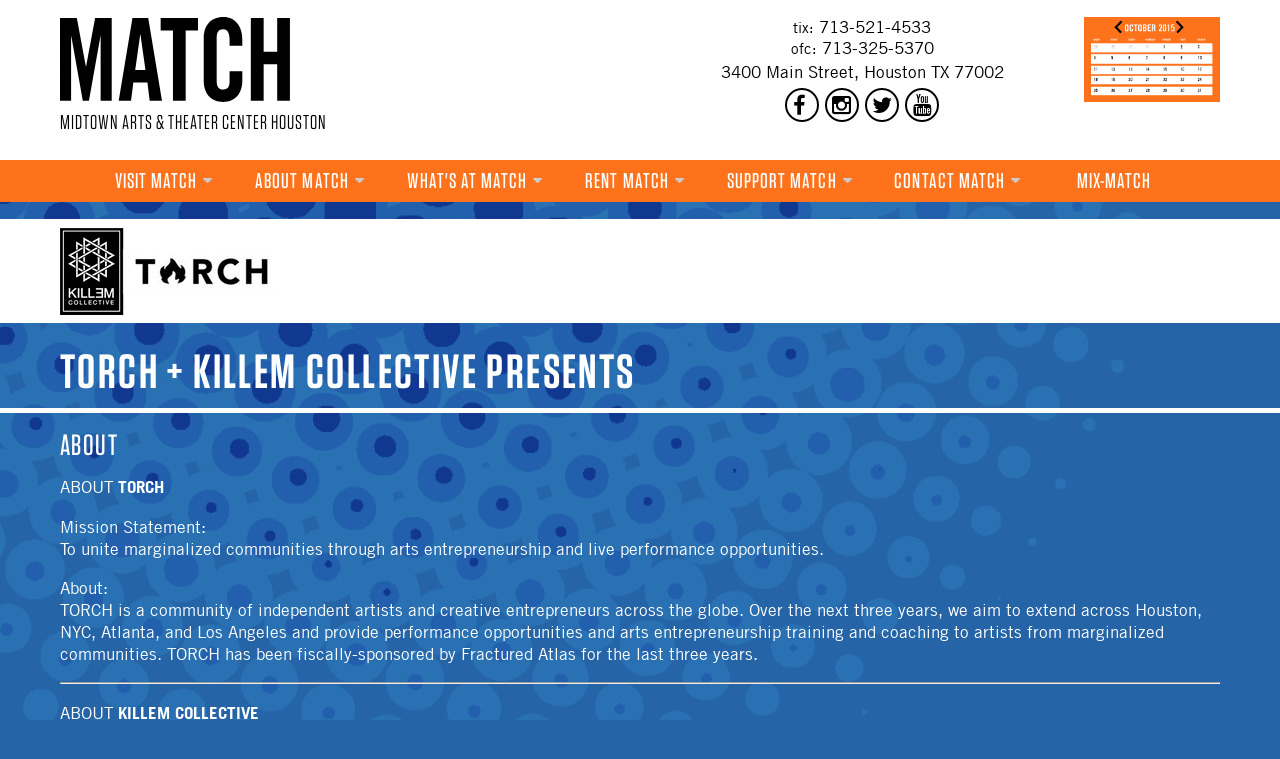

--- FILE ---
content_type: text/html; charset=utf-8
request_url: https://matchouston.org/presenter/torch-killem-collective-presents
body_size: 9044
content:
<!DOCTYPE html>
  <html class="no-js" lang="en" dir="ltr" prefix="content: http://purl.org/rss/1.0/modules/content/ dc: http://purl.org/dc/terms/ foaf: http://xmlns.com/foaf/0.1/ rdfs: http://www.w3.org/2000/01/rdf-schema# sioc: http://rdfs.org/sioc/ns# sioct: http://rdfs.org/sioc/types# skos: http://www.w3.org/2004/02/skos/core# xsd: http://www.w3.org/2001/XMLSchema#">
<head>
  <!--[if IE]><![endif]-->
<link rel="dns-prefetch" href="//cloud.typography.com" />
<link rel="preconnect" href="//cloud.typography.com" />
<link rel="dns-prefetch" href="//maxcdn.bootstrapcdn.com" />
<link rel="preconnect" href="//maxcdn.bootstrapcdn.com" />
<link rel="dns-prefetch" href="//cdn.matchouston.org" />
<link rel="preconnect" href="//cdn.matchouston.org" crossorigin="" />
<link rel="dns-prefetch" href="//www.googletagmanager.com" />
<link rel="preconnect" href="//www.googletagmanager.com" />
<meta charset="utf-8" />
<meta http-equiv="x-dns-prefetch-control" content="on" />
<link rel="dns-prefetch" href="//cdn.matchouston.org" />
<!--[if IE 9]>
<link rel="prefetch" href="//cdn.matchouston.org" />
<![endif]-->
<link rel="shortcut icon" href="https://cdn.matchouston.org/sites/all/themes/match/favicon.ico" type="image/vnd.microsoft.icon" />
<link rel="profile" href="http://www.w3.org/1999/xhtml/vocab" />
<meta name="HandheldFriendly" content="true" />
<meta name="MobileOptimized" content="width" />
<meta http-equiv="cleartype" content="on" />
<link rel="apple-touch-icon-precomposed" href="https://cdn.matchouston.org/sites/all/themes/match/apple-touch-icon-precomposed-114x114.png" sizes="114x114" />
<link rel="apple-touch-icon-precomposed" href="https://cdn.matchouston.org/sites/all/themes/match/apple-touch-icon-precomposed-144x144.png" sizes="144x144" />
<link rel="apple-touch-icon-precomposed" href="https://cdn.matchouston.org/sites/all/themes/match/apple-touch-icon-precomposed-72x72.png" sizes="72x72" />
<script type="application/ld+json">{
    "@context": "http://schema.org",
    "@graph": [
        {
            "@type": "ItemList",
            "@id": "https://matchouston.org/presenter/torch-killem-collective-presents",
            "itemListElement": []
        }
    ]
}</script>
<meta name="description" content="ABOUT TORCHMission Statement:To unite marginalized communities through arts entrepreneurship and live performance opportunities.About:TORCH is a community of independent artists and creative entrepreneurs across the globe. Over the next three years, we aim to extend across Houston, NYC, Atlanta, and Los Angeles and provide performance opportunities and arts entrepreneurship" />
<meta name="viewport" content="width=device-width" />
<meta name="generator" content="Drupal 7 (https://www.drupal.org)" />
<link rel="canonical" href="https://matchouston.org/presenter/torch-killem-collective-presents" />
<link rel="shortlink" href="https://matchouston.org/node/10119" />
<meta property="og:type" content="profile" />
<meta property="og:site_name" content="MATCH" />
<meta property="og:url" content="https://matchouston.org/presenter/torch-killem-collective-presents" />
<meta property="og:title" content="TORCH + Killem Collective Presents" />
<meta property="og:description" content="ABOUT TORCHMission Statement:To unite marginalized communities through arts entrepreneurship and live performance opportunities.About:TORCH is a community of independent artists and creative entrepreneurs across the globe. Over the next three years, we aim to extend across Houston, NYC, Atlanta, and Los Angeles and provide performance opportunities and arts entrepreneurship training and coaching to artists from marginalized communities. TORCH has been fiscally-sponsored by Fractured Atlas for the last three years." />
<meta property="og:see_also" content="https://www.facebook.com/torchunites/" />
<meta property="og:see_also" content="https://www.instagram.com/torchpresents/" />
<meta property="og:see_also" content="http://www.killemcollective.com/hasaan-olu" />
<meta property="og:see_also" content="https://www.instagram.com/killemcollect/" />
<meta property="og:image:url" content="https://cdn.matchouston.org/sites/default/files/styles/large/public/images/tenant/logos/torch_killem_logo.png?itok=prXWdA-D" />
<meta property="og:image:width" content="400" />
<meta property="og:image:height" content="159" />
<meta name="twitter:card" content="summary" />
<meta name="twitter:url" content="https://matchouston.org/presenter/torch-killem-collective-presents" />
<meta name="twitter:title" content="TORCH + Killem Collective Presents" />
<meta name="twitter:description" content="ABOUT TORCHMission Statement:To unite marginalized communities through arts entrepreneurship and live performance opportunities.About:TORCH is a community of independent artists and creative" />
<meta name="twitter:image" content="https://cdn.matchouston.org/sites/default/files/styles/large/public/images/tenant/logos/torch_killem_logo.png?itok=prXWdA-D" />
<meta name="twitter:image:width" content="400" />
<meta name="twitter:image:height" content="159" />
<meta property="article:published_time" content="2022-11-09T11:22:35-06:00" />
<meta property="article:modified_time" content="2022-11-22T12:58:52-06:00" />
  <title>TORCH + Killem Collective Presents | MATCH</title>
  <link type="text/css" rel="stylesheet" href="https://cdn.matchouston.org/sites/default/files/advagg_css/css__pgdtuIkTDlgbe35H8qRTzI1spvN9ghHyNMG2QjEo3g0__FruMBWaGKqG4dKb-iPxOFl543xwamtwQFLFjViGD0bA__nKEwfjVM0ximN-iXls--SjoTuG0Th0kQscFfXaR9Vks.css" media="all" />
<link type="text/css" rel="stylesheet" href="https://cdn.matchouston.org/sites/default/files/advagg_css/css__Ee_FJUo3ewoKBv6LoLZlapam82x5N4deWDyWAeS3P0s__4Bmg4rFxul3eZSCEUdmuBnVuU1sD9CsNGe1rePUhHCY__nKEwfjVM0ximN-iXls--SjoTuG0Th0kQscFfXaR9Vks.css" media="all" />
<link type="text/css" rel="stylesheet" href="https://cdn.matchouston.org/sites/default/files/advagg_css/css__N1zPVEknmeh7iD1KKz2dFBMP5S6ZsgWxnv4uJJvu_vE__8eWnQ10WtJMSAgvDHAb91yZB8fHYRkINUMUXzZcQLsA__nKEwfjVM0ximN-iXls--SjoTuG0Th0kQscFfXaR9Vks.css" media="all" />
<link type="text/css" rel="stylesheet" href="https://cdn.matchouston.org/sites/default/files/advagg_css/css__tFvpTH_YevmUwVp5a5MOPVqM14S1KbN2wAgLzAe4OZ8__B17CN2p8y9_5NI_q_duUIjYzJaZyaT1gKiLbRN3Cjsg__nKEwfjVM0ximN-iXls--SjoTuG0Th0kQscFfXaR9Vks.css" media="all" />
<link type="text/css" rel="stylesheet" href="https://cdn.matchouston.org/sites/default/files/advagg_css/css__9-lomZHpV5mcqp-rpSUbZMZSnN2mWI4V3Mcq4Q4mgEY__y8oFLoQDtx4A8TO0zajp3KmMJ1m5UOkCUrjf7vmnpus__nKEwfjVM0ximN-iXls--SjoTuG0Th0kQscFfXaR9Vks.css" media="all" />
<link type="text/css" rel="stylesheet" href="https://cdn.matchouston.org/sites/default/files/advagg_css/css__BVHzQlwB-JdHwstKl0rMuQSAmkhl7RXf3V2txiHtMhQ__wq2cMTqH2xzpUaajNK-ntVjmRA-Umb0bp3Uq5h5tINo__nKEwfjVM0ximN-iXls--SjoTuG0Th0kQscFfXaR9Vks.css" media="all" />
<link type="text/css" rel="stylesheet" href="https://cdn.matchouston.org/sites/default/files/advagg_css/css__jHAnSbd7NFLHWamurPXrSQVRVsJePmwXs-Qfedhaazo__PgIq_aw0t6bk9NXpY-PX1fdiGQuqcbnR5QAn82rMKfw__nKEwfjVM0ximN-iXls--SjoTuG0Th0kQscFfXaR9Vks.css" media="all" />
<link type="text/css" rel="stylesheet" href="https://cloud.typography.com/7101274/777468/css/fonts.css" media="all" />
<link type="text/css" rel="stylesheet" href="//maxcdn.bootstrapcdn.com/font-awesome/4.1.0/css/font-awesome.css" media="all" />
<link type="text/css" rel="stylesheet" href="https://cdn.matchouston.org/sites/default/files/advagg_css/css__FP_qKsu9_l-id_AzlEpPQ08C_KULD0GUFEBNSFwf3kY__w7NeH-cXV-h3pqZlGMLgkY34wwyTRzHJfD5CfTR4YOo__nKEwfjVM0ximN-iXls--SjoTuG0Th0kQscFfXaR9Vks.css" media="all" />
<link type="text/css" rel="stylesheet" href="https://cdn.matchouston.org/sites/default/files/advagg_css/css__8G_KhNEQQnr64ryGMSvavmodDUQ7t1rQZk4gl69Ghuo__7g40UeM74r8hkrzDC6Hbb7RReIGNu-Jsb5XAbAPKIeA__nKEwfjVM0ximN-iXls--SjoTuG0Th0kQscFfXaR9Vks.css" media="all" />
<link type="text/css" rel="stylesheet" href="https://cdn.matchouston.org/sites/default/files/advagg_css/css__ZupzQZPoZoHcEG6ouccwfVKUKoMVvmFQJZx6tr1KsEY__Ke6DCe2A0mpzzB6OQGZA_Ne6HXCDtJbMoctEA751tgw__nKEwfjVM0ximN-iXls--SjoTuG0Th0kQscFfXaR9Vks.css" media="all" />
  <script src="https://cdn.matchouston.org/sites/default/files/advagg_js/js__ysd502UYKKFudTCG6OKpKKbgoI5kuHj-KNI0hrho1tU__JekzO-hHyMQWGPm8AFMg5pY4L8QXMFes-YvHaHktkU4__nKEwfjVM0ximN-iXls--SjoTuG0Th0kQscFfXaR9Vks.js"></script>
<script>
<!--//--><![CDATA[//><!--
document.createElement( "picture" );
//--><!]]>
</script>
<script src="https://cdn.matchouston.org/sites/default/files/advagg_js/js__ZyeOaiFuDejQQbhUV7yg7atYZnj4WLfH77o0scv4068__jeShjS1-sEwOx4dbB-NSBsCnxWfNslS1Nkgx4CZngGA__nKEwfjVM0ximN-iXls--SjoTuG0Th0kQscFfXaR9Vks.js"></script>
<script src="https://cdn.matchouston.org/sites/default/files/advagg_js/js__ECsY5zcQch7elntKdPdWB8afK-XdYzzeyYLraoopdwY__4qd-ooPG_y2BC003qIr8gd1umDqo4Mabg0kfws8Jq40__nKEwfjVM0ximN-iXls--SjoTuG0Th0kQscFfXaR9Vks.js"></script>
<script src="https://cdn.matchouston.org/sites/default/files/advagg_js/js__pG1Gy3nlz-oIw5eH-vFWXT14jEHNqLGe1ljd6Uato00__SGggvtYH6KAFWT2NGquosWK1SoWokfbyhZ2MaWmzq9I__nKEwfjVM0ximN-iXls--SjoTuG0Th0kQscFfXaR9Vks.js"></script>
<script src="https://cdn.matchouston.org/sites/default/files/advagg_js/js__1EQrqF0xK1oOdXmfVgbw9rBqbQVr6ZNR7LIb6JDEoLc__NcbPgl6yce1cPkJcub1SVldKst10pVo0nN36XtkHZn8__nKEwfjVM0ximN-iXls--SjoTuG0Th0kQscFfXaR9Vks.js"></script>
<script src="https://cdn.matchouston.org/sites/default/files/advagg_js/js__zWu1NffRiG7qfl1Kw3ySuN1nluLllY_Ru28OZOH_dD0__gztdXFhaCCq10ydHydORuaWfVR7iucDXMpNU3Ph1t9o__nKEwfjVM0ximN-iXls--SjoTuG0Th0kQscFfXaR9Vks.js"></script>
<script src="https://cdn.matchouston.org/sites/default/files/advagg_js/js__S3bm1c7u9YzJnRE6QrV-HsLzADKLeupchfbrYg22kRU__S91yqV9ubUDMxzCK2GLBYdp1SFL3v48MFVTVZ3OSXjc__nKEwfjVM0ximN-iXls--SjoTuG0Th0kQscFfXaR9Vks.js"></script>
<script src="https://cdn.matchouston.org/sites/default/files/advagg_js/js__0p12wIEPQLwNs7AAcOt9SnN-1dTg5bHdzg6fqmCmsNY__vy29wH8-xbFXmYQ3QhOQ0J5W1sCv9T_HmD7ZZ8-yZ3M__nKEwfjVM0ximN-iXls--SjoTuG0Th0kQscFfXaR9Vks.js"></script>
<script src="https://cdn.matchouston.org/sites/default/files/advagg_js/js__g6mKbcakHxQkz4ZHYaxdO_xqONINvRMgsHh1zAK-fr0__ATHtEmHaeZ0jidpGU22EkhmPDBSgjD8z0bVDQMI-BIY__nKEwfjVM0ximN-iXls--SjoTuG0Th0kQscFfXaR9Vks.js"></script>
<script src="https://cdn.matchouston.org/sites/default/files/advagg_js/js__PdrXPQ0LCQHtBWp4GvCx5z7_qrpROW6fBlzESBGKu08__P_Za2rUkh2wCUpbLW9YuJ5kvxBUdWyVKnrC3PKppRTQ__nKEwfjVM0ximN-iXls--SjoTuG0Th0kQscFfXaR9Vks.js"></script>
<script src="https://cdn.matchouston.org/sites/default/files/advagg_js/js__dTRSuW27RiJte-z_L4Px_rno5dZsdWKiU3HtuBiTSmc__qxx0tZ2oz4MKEStUB_CPRHqSQzyJ0TJSjo-52r5f8jw__nKEwfjVM0ximN-iXls--SjoTuG0Th0kQscFfXaR9Vks.js"></script>
<script async="async" src="https://www.googletagmanager.com/gtag/js?id=UA-67813320-1"></script>
<script>
<!--//--><![CDATA[//><!--
window.dataLayer = window.dataLayer || [];function gtag(){dataLayer.push(arguments)};gtag("js", new Date());gtag("set", "developer_id.dMDhkMT", true);gtag("config", "UA-67813320-1", {"groups":"default","linker":{"domains":["matchouston.org","matchouston.secure.force.com"]},"link_attribution":true});
//--><!]]>
</script>
<script src="https://cdn.matchouston.org/sites/default/files/advagg_js/js__S5CCcYbQCejWVfiFOuzW-NxHt9VsGRWOkLa2DTGeRz4__T_-kDtQzyvJqKDwouKZ-7l9GDC4IXjq2HYTFbCdJUyQ__nKEwfjVM0ximN-iXls--SjoTuG0Th0kQscFfXaR9Vks.js"></script>
<script src="https://cdn.matchouston.org/sites/default/files/advagg_js/js__7hUgx3Traj-juDcsj_k0Suek-92cBhkmIKB3vekAAHQ__jsf8gUmjQabawiet5xN7FARmhje4S0BRk0UtxOVEzLY__nKEwfjVM0ximN-iXls--SjoTuG0Th0kQscFfXaR9Vks.js"></script>
<script>
<!--//--><![CDATA[//><!--
jQuery.extend(Drupal.settings,{"basePath":"\/","pathPrefix":"","setHasJsCookie":0,"ajaxPageState":{"theme":"match","theme_token":"Xxu5lIw3ETJye8ZCZlIqI1VIsyvXWvDcSTVEM5AZ6OE","jquery_version":"3.7.1","jquery_version_token":"YYK_XOFLHPerbL0M1BqFRA30UqYHueydAMYKJlfoeUc","css":{"modules\/system\/system.base.css":1,"modules\/system\/system.menus.css":1,"modules\/system\/system.messages.css":1,"modules\/system\/system.theme.css":1,"sites\/all\/modules\/calendar\/css\/calendar_multiday.css":1,"sites\/all\/modules\/date\/date_repeat_field\/date_repeat_field.css":1,"modules\/field\/theme\/field.css":1,"modules\/node\/node.css":1,"sites\/all\/modules\/picture\/picture_wysiwyg.css":1,"modules\/search\/search.css":1,"modules\/user\/user.css":1,"sites\/all\/modules\/views\/css\/views.css":1,"https:\/\/cloud.typography.com\/7101274\/777468\/css\/fonts.css":1,"\/\/maxcdn.bootstrapcdn.com\/font-awesome\/4.1.0\/css\/font-awesome.css":1,"sites\/all\/modules\/ctools\/css\/ctools.css":1,"sites\/all\/themes\/match\/css\/match.reset.css":1,"sites\/all\/themes\/match\/css\/match.styles.css":1},"js":{"sites\/all\/modules\/picture\/picturefill\/picturefill.min.js":1,"sites\/all\/modules\/picture\/picture.min.js":1,"sites\/all\/libraries\/node_modules\/jquery\/dist\/jquery.js":1,"misc\/jquery-extend-3.4.0.js":1,"misc\/jquery-html-prefilter-3.5.0-backport.js":1,"misc\/jquery.once.js":1,"misc\/drupal.js":1,"sites\/all\/themes\/omega\/omega\/js\/no-js.js":1,"sites\/all\/modules\/jquery_update\/js\/jquery_browser.js":1,"sites\/all\/modules\/jquery_update\/replace\/ui\/external\/jquery.cookie.js":1,"sites\/all\/modules\/jquery_update\/replace\/jquery.form\/4\/jquery.form.min.js":1,"misc\/ajax.js":1,"sites\/all\/modules\/jquery_update\/js\/jquery_update.js":1,"sites\/all\/modules\/entityreference\/js\/entityreference.js":1,"sites\/all\/modules\/views\/js\/base.js":1,"misc\/progress.js":1,"sites\/all\/modules\/views\/js\/ajax_view.js":1,"sites\/all\/modules\/google_analytics\/googleanalytics.js":1,"https:\/\/www.googletagmanager.com\/gtag\/js?id=UA-67813320-1":1,"sites\/all\/themes\/match\/js\/match.behaviors.js":1,"sites\/all\/themes\/match\/js\/linotype-webfonts.js":1,"sites\/all\/modules\/jquery_update\/js\/jquery_position.js":1}},"views":{"ajax_path":"\/views\/ajax","ajaxViews":{"views_dom_id:e6198dd72180bf4f9c4afa8b817d681e":{"view_name":"upcoming_events","view_display_id":"tenant_upcoming_eva","view_args":"10119","view_path":"node\/10119","view_base_path":"node\/10119","view_dom_id":"e6198dd72180bf4f9c4afa8b817d681e","pager_element":0}}},"urlIsAjaxTrusted":{"\/views\/ajax":true},"googleanalytics":{"account":["UA-67813320-1"],"trackOutbound":1,"trackMailto":1,"trackDownload":1,"trackDownloadExtensions":"7z|aac|arc|arj|asf|asx|avi|bin|csv|doc(x|m)?|dot(x|m)?|exe|flv|gif|gz|gzip|hqx|jar|jpe?g|js|mp(2|3|4|e?g)|mov(ie)?|msi|msp|pdf|phps|png|ppt(x|m)?|pot(x|m)?|pps(x|m)?|ppam|sld(x|m)?|thmx|qtm?|ra(m|r)?|sea|sit|tar|tgz|torrent|txt|wav|wma|wmv|wpd|xls(x|m|b)?|xlt(x|m)|xlam|xml|z|zip","trackDomainMode":2,"trackCrossDomains":["matchouston.org","matchouston.secure.force.com"]}});
//--><!]]>
</script>
</head>
<body class="html not-front not-logged-in page-node page-node- page-node-10119 node-type-tenant section-presenter">
  <a href="#main-content" class="element-invisible element-focusable">Skip to main content</a>
    <div class="l-page"><div class="sticky-wrap"> <header class="l-header" role="banner"><div class="wrapper clearfix"><div class="l-branding"><div class="wrapper"><h1><a href="/" title="MATCH Home" rel="home" class="site-logo"><img src="/sites/all/themes/match/images/match-logo.svg" alt="Midtown Arts &amp; Theater Center Houston" /></a></h1><div class="l-region l-region--branding"><div id="block-block-6" class="block block--block block--block-6 clearfix"><div class="wrapper"><div class="block__content"><h6>Midtown Arts &amp; Theater Center Houston</h6></div></div></div></div></div></div><div class="l-region l-region--header"><div class="wrapper"> <a href="/calendar" class="calendar-link"> <i class="fa fa-calendar"></i> </a><div id="block-block-1" class="block block--block block-header-contact block--block-1 clearfix"><div class="wrapper"><div class="block__content"><p><small>tix:</small> 713-521-4533<br><small>ofc:</small> 713-325-5370</p><p><span class="nowrap">3400 Main Street, Houston TX 77002</span></p></div></div></div><nav id="block-menu-block-4" role="navigation" class="block block--menu-block block--menu-block-4 clearfix"><div class="menu-block-wrapper menu-block-4 menu-name-menu-match-social-media parent-mlid-0 menu-level-1"><ul class="menu"><li class="first leaf menu-mlid-590"><a href="http://www.facebook.com/MATCH.Houston" title="Follow MATCH on Facebook" class="" target="_blank"><i class="fa fa-facebook"></i> <span>Facebook</span></a></li><li class="leaf menu-mlid-592"><a href="http://instagram.com/matchouston" class="" target="_blank"><i class="fa fa-instagram"></i> <span>Instagram</span></a></li><li class="leaf menu-mlid-591"><a href="http://twitter.com/matchouston" title="Follow MATCH on Twitter" class="" target="_blank"><i class="fa fa-twitter"></i> <span>Twitter</span></a></li><li class="last leaf menu-mlid-593"><a href="http://www.youtube.com/matchouston" class="" target="_blank"><i class="fa fa-youtube"></i> <span>YouTube</span></a></li></ul></div></nav></div></div></div> </header> <nav class="l-nav clearfix"><div class="wrapper"><div class="l-region l-region--navigation"> <nav id="block-menu-block-1" role="navigation" class="block block--menu-block block--menu-block-1 clearfix"> <nav class="menu-block-wrapper menu-block-1 menu-name-main-menu parent-mlid-0 menu-level-1" class="menu-block-wrapper menu-block-1 menu-name-main-menu parent-mlid-0 menu-level-1"><a href="#" class="nav-menu"><div class="nav-box"></div><div class="nav-menu-stack"><b class="srt">Menu</b></div></a><ul class="menu"><li class="first expanded menu-mlid-756"><span class="nolink" tabindex="0">VISIT MATCH</span><ul class="menu"><li class="first leaf menu-mlid-550"><a href="/box-office">Box Office</a></li><li class="leaf menu-mlid-757"><a href="/location-parking">Location &amp; Parking</a></li><li class="leaf menu-mlid-764"><a href="/match-concessions">Concessions</a></li><li class="last leaf menu-mlid-763"><a href="/area">In the Area</a></li></ul></li><li class="expanded menu-mlid-547"><span class="nolink" tabindex="0">About MATCH</span><ul class="menu"><li class="first leaf menu-mlid-1258"><a href="/staff-list">Staff</a></li><li class="leaf menu-mlid-755"><a href="/mission">Mission</a></li><li class="leaf menu-mlid-753"><a href="/board-directors">Board of Directors</a></li><li class="leaf menu-mlid-754"><a href="/architects-consultants">Architects &amp; Consultants</a></li><li class="leaf menu-mlid-1050"><a href="https://360tour.matchouston.org/" target="_blank">360° Virtual Tour</a></li><li class="last leaf menu-mlid-1167"><a href="/news">News</a></li></ul></li><li class="expanded menu-mlid-1053"><a href="/discipline">What&#039;s at MATCH</a><ul class="menu"><li class="first last leaf menu-mlid-1055 menu-views"><div class="view view-discipline-terms view-id-discipline_terms view-display-id-menu view-dom-id-f6d793fb60c42bf3943530271fab9f97"><div class="view-content"><div><div class="views-field views-field-name"> <span class="field-content"><a href="/discipline/dance">Dance</a></span></div></div><div><div class="views-field views-field-name"> <span class="field-content"><a href="/discipline/music">Music</a></span></div></div><div><div class="views-field views-field-name"> <span class="field-content"><a href="/discipline/theatre">Theatre</a></span></div></div><div><div class="views-field views-field-name"> <span class="field-content"><a href="/discipline/visual-art">Visual Art</a></span></div></div><div><div class="views-field views-field-name"> <span class="field-content"><a href="/discipline/film">Film</a></span></div></div><div><div class="views-field views-field-name"> <span class="field-content"><a href="/discipline/multi-disciplinary">Multi-Disciplinary</a></span></div></div><div><div class="views-field views-field-name"> <span class="field-content"><a href="/discipline/other">Other</a></span></div></div></div></div></li></ul></li><li class="expanded menu-mlid-552"><span class="nolink" tabindex="0">Rent MATCH</span><ul class="menu"><li class="first leaf menu-mlid-1051"><a href="/how-rent-match">How to Rent</a></li><li class="leaf menu-mlid-1052"><a href="/rental-information">Rental Info</a></li><li class="leaf menu-mlid-1287"><a href="/technical-specifications">Tech Specs</a></li><li class="leaf menu-mlid-1125"><a href="/about-recitals">About Recitals</a></li><li class="last leaf menu-mlid-1261"><a href="/rent-office">Offices</a></li></ul></li><li class="expanded menu-mlid-548"><span class="nolink" tabindex="0">Support MATCH</span><ul class="menu"><li class="first leaf menu-mlid-762"><a href="/donate" target="_blank">Donate</a></li><li class="leaf menu-mlid-761"><a href="/volunteer">Volunteer</a></li><li class="last leaf menu-mlid-760"><a href="/major-donors">Major Donors</a></li></ul></li><li class="expanded menu-mlid-549"><a href="/contact-match">Contact MATCH</a><ul class="menu"><li class="first leaf menu-mlid-758"><a href="/staff-list">Staff List</a></li><li class="leaf menu-mlid-759"><a href="/join-our-mailing-list">Email List</a></li><li class="last leaf menu-mlid-1241"><a href="/employment">Employment</a></li></ul></li><li class="last leaf menu-mlid-1299"><a href="/mix-match-festival">Mix-MATCH</a></li></ul></nav></nav></div></div> </nav><div class="l-main"><div class="l-content" role="main"><div class="l-region l-region--highlighted"><div id="block-views-tenant-logo-block" class="block block--views block--views-tenant-logo-block clearfix"><div class="wrapper"><div class="block__content"><div class="view view-tenant-logo view-id-tenant_logo view-display-id-block view-dom-id-b4684f73f96f329c9be8609af4c5e3e0"><div class="view-content"><div><div class="views-field views-field-field-image"><div class="field-content"><img typeof="foaf:Image" src="https://cdn.matchouston.org/sites/default/files/styles/medium/public/images/tenant/logos/torch_killem_logo.png?itok=PZKBcA3f" width="220" height="87" alt="" /></div></div></div></div></div></div></div></div></div><h2 class="element-invisible">You are here</h2><ul class="breadcrumb"><li><a href="/">Home</a></li></ul> <a id="main-content"></a> <header class="page-title"><div class="wrapper no-padding"><h1>TORCH + Killem Collective Presents</h1></div> </header> <article about="/presenter/torch-killem-collective-presents" typeof="sioc:Item foaf:Document" role="article" class="node node--tenant node--full node--tenant--full"> <header> <span property="dc:title" content="TORCH + Killem Collective Presents" class="rdf-meta element-hidden"></span> </header><div class="node__content"><div class="field field--name-body field--type-text-with-summary field--label-above"><div class="field-label">About</div><div class="field-items"><div class="field-item even" property="content:encoded"><p>ABOUT <strong>TORCH</strong></p><p>Mission Statement:<br>To unite marginalized communities through arts entrepreneurship and live performance opportunities.</p><p>About:<br>TORCH is a community of independent artists and creative entrepreneurs across the globe. Over the next three years, we aim to&nbsp;extend across Houston, NYC, Atlanta, and Los Angeles and provide performance opportunities and arts entrepreneurship&nbsp;training and coaching to artists from marginalized communities. TORCH has been fiscally-sponsored by Fractured Atlas for&nbsp;the last three years.&nbsp;</p><hr><p>ABOUT <strong>KILLEM COLLECTIVE</strong></p><p>MIssion Statement:<br>Killem Collective is committed&nbsp;to fostering the communities it started from. Our goals have and will always remain the same: produce dope content, feed the people, inspire innovation, dream in reality, repeat...<br><br>About:<br>Founded in 2014, Killem Collective was formed by members Ichikara Valdez, Joel Martinez, Christopher Cantu and Sergio Selvera. Representing an eclectic mix of talent from various professional backgrounds, the company began as an indie record label looking to help produce and aid in helping promote, distribute and book local artists. Killem has grown into a destination for some of Houston's most diverse and burgeoning artists; working with multiple genres ranging from Hip-hop, Alt. Rock, Jazz and R&amp;B. With the help of networks around the US and globally, Killem has become more than the record label it originated as, and looks to be moving toward continuing its presence in the festival, music distribution, events and production scene</p></div></div></div><div class="view view-tenant-performances view-id-tenant_performances view-display-id-eva view-dom-id-61701c9ff985b2ac65741bfa79fa5ac0"><h2 class="title">Past Events at MATCH</h2><div class="view-content"><div class="item-list"><ul><li class="views-row views-row-1"> <span class="views-field views-field-field-event-date"> <span class="field-content"><span property="dc:date" datatype="xsd:dateTime" content="2022-12-11T18:20:00-06:00" class="date-display-single">December 2022</span>: </span> </span> <span class="views-field views-field-title"> <span class="field-content"><a href="/events/2022/hasaan-olu-one-many">Hasaan Olu: One from Many</a></span> </span></li></ul></div></div></div><div class="field field--name-field-links field--type-link-field field--label-hidden"><div class="field-items"><div class="field-item even"><a href="https://www.facebook.com/torchunites/" target="_blank">TORCH Facebook</a></div><div class="field-item odd"><a href="https://www.instagram.com/torchpresents/" target="_blank">Torch Instagram</a></div><div class="field-item even"><a href="http://www.killemcollective.com/hasaan-olu" target="_blank">KILLEM Website</a></div><div class="field-item odd"><a href="https://www.instagram.com/killemcollect/" target="_blank">KILLEM Instagram</a></div></div></div></div> </article></div></div><div class="sticky-push"></div></div> <footer class="l-footer" role="contentinfo"><div class="wrapper clearfix"><div class="l-region l-region--footer"><div id="block-views-match-sponsors-block" class="block block--views block--views-match-sponsors-block clearfix"><div class="wrapper"><div class="block__content"><div class="view view-match-sponsors view-id-match_sponsors view-display-id-block view-dom-id-355b54e27fba553c7a4e084b66080684"><div class="view-content"><div class="views-row views-row-1"> <a href="https://www.houstontx.gov/" title="City of Houston" target="_blank"><img typeof="foaf:Image" src="https://cdn.matchouston.org/sites/default/files/styles/match_sponsor_logo/public/images/sponsors/match/houstonseal.png?itok=zx2HrQyt" width="200" height="200" alt="City of Houston" title="City of Houston" /></a></div><div class="views-row views-row-2"> <a href="https://www.houstonendowment.org/" title="Houston Endowment" target="_blank"><img typeof="foaf:Image" src="https://cdn.matchouston.org/sites/default/files/styles/match_sponsor_logo/public/images/sponsors/match/houston-endowment-logo.png?itok=DQsUBIlt" width="250" height="86" alt="Houston Endowment" /></a></div><div class="views-row views-row-3"> <a href="https://www.arts.texas.gov/" title="Texas Commission on the Arts" target="_blank"><img typeof="foaf:Image" src="https://cdn.matchouston.org/sites/default/files/styles/match_sponsor_logo/public/images/sponsors/match/tca_horizontal_reverse.png?itok=Sej5Vq0j" width="250" height="105" alt="" /></a></div></div></div></div></div></div><nav id="block-menu-block-5" role="navigation" class="block block--menu-block block--menu-block-5 clearfix"><div class="menu-block-wrapper menu-block-5 menu-name-menu-match-social-media parent-mlid-0 menu-level-1"><ul class="menu"><li class="first leaf menu-mlid-590"><a href="http://www.facebook.com/MATCH.Houston" title="Follow MATCH on Facebook" class="" target="_blank"><i class="fa fa-facebook"></i> <span>Facebook</span></a></li><li class="leaf menu-mlid-592"><a href="http://instagram.com/matchouston" class="" target="_blank"><i class="fa fa-instagram"></i> <span>Instagram</span></a></li><li class="leaf menu-mlid-591"><a href="http://twitter.com/matchouston" title="Follow MATCH on Twitter" class="" target="_blank"><i class="fa fa-twitter"></i> <span>Twitter</span></a></li><li class="last leaf menu-mlid-593"><a href="http://www.youtube.com/matchouston" class="" target="_blank"><i class="fa fa-youtube"></i> <span>YouTube</span></a></li></ul></div></nav><div id="block-block-2" class="block block--block block-footer-contact block--block-2 clearfix"><div class="wrapper"><div class="block__content"><p><small>tickets:</small> 713-521-4533<br><small>office:</small> 713-325-5370</p><p>3400 Main Street<br>Houston, TX 77002</p></div></div></div></div></div> </footer></div>  <script src="https://cdn.matchouston.org/sites/default/files/advagg_js/js__fCruuIeVMFV8Xga1V6YtXH_t4d4qyL1HV2HmXQ1N_Zk__y3uJNjMrk-UUz9riUnY4jl6wIVGTcQKJb32xDfioJfc__nKEwfjVM0ximN-iXls--SjoTuG0Th0kQscFfXaR9Vks.js"></script>
</body>
</html>


--- FILE ---
content_type: text/css
request_url: https://cdn.matchouston.org/sites/default/files/advagg_css/css__jHAnSbd7NFLHWamurPXrSQVRVsJePmwXs-Qfedhaazo__PgIq_aw0t6bk9NXpY-PX1fdiGQuqcbnR5QAn82rMKfw__nKEwfjVM0ximN-iXls--SjoTuG0Th0kQscFfXaR9Vks.css
body_size: -81
content:
div.password-confirm{visibility:hidden}